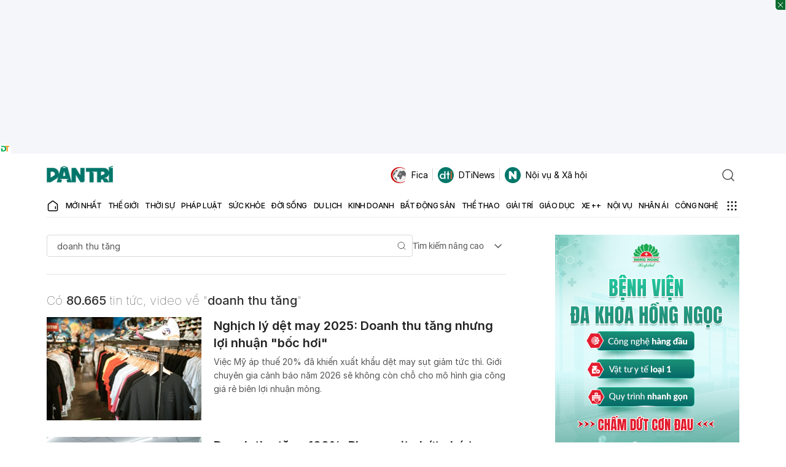

--- FILE ---
content_type: text/html; charset=utf-8
request_url: https://www.google.com/recaptcha/api2/aframe
body_size: 266
content:
<!DOCTYPE HTML><html><head><meta http-equiv="content-type" content="text/html; charset=UTF-8"></head><body><script nonce="CCe0rrZsMC9wzhkRwaeaUA">/** Anti-fraud and anti-abuse applications only. See google.com/recaptcha */ try{var clients={'sodar':'https://pagead2.googlesyndication.com/pagead/sodar?'};window.addEventListener("message",function(a){try{if(a.source===window.parent){var b=JSON.parse(a.data);var c=clients[b['id']];if(c){var d=document.createElement('img');d.src=c+b['params']+'&rc='+(localStorage.getItem("rc::a")?sessionStorage.getItem("rc::b"):"");window.document.body.appendChild(d);sessionStorage.setItem("rc::e",parseInt(sessionStorage.getItem("rc::e")||0)+1);localStorage.setItem("rc::h",'1769017062180');}}}catch(b){}});window.parent.postMessage("_grecaptcha_ready", "*");}catch(b){}</script></body></html>

--- FILE ---
content_type: application/javascript; charset=utf-8
request_url: https://fundingchoicesmessages.google.com/f/AGSKWxXRt-Bj4-AtPUML5Z2spAEDjaqvK6JVX9C_ai5-Fobi7CFNyEZWVA9xu79XEu5hXz9rejvWLVhOWHJw7BRJuURM2eP_DjhoDN4E_EoxaQvECXCG87hLHHVVFI64DV06Sca7461gGcnRCBBckKD2KCohcBne4BVFIWOcpE9Z9-XjYqIW9XRdAZhYoZAl/__200x600_.iads.js_728-90_=showsearchgoogleads&/newads.
body_size: -1290
content:
window['6d8893b7-258d-4e04-bb2e-707630a57596'] = true;

--- FILE ---
content_type: application/javascript
request_url: https://cdn.dtadnetwork.com/tag/weather_data.js
body_size: 6165
content:
var tpm_weather_info={"angiang":{"2026-01-22 00":21.7,"2026-01-22 01":21.6,"2026-01-22 02":21.7,"2026-01-22 03":21.4,"2026-01-22 04":21.2,"2026-01-22 05":20.9,"2026-01-22 06":20.5,"2026-01-22 07":20.1,"2026-01-22 08":22.6,"2026-01-22 09":24.8,"2026-01-22 10":26.6,"2026-01-22 11":28,"2026-01-22 12":29.1,"2026-01-22 13":29.9,"2026-01-22 14":30,"2026-01-22 15":30.2,"2026-01-22 16":29.7,"2026-01-22 17":29,"2026-01-22 18":27.2,"2026-01-22 19":26,"2026-01-22 20":25.3,"2026-01-22 21":24.7,"2026-01-22 22":24.5,"2026-01-22 23":23.9},"bariavungtau":{"2026-01-22 00":24.1,"2026-01-22 01":23.8,"2026-01-22 02":23.2,"2026-01-22 03":22.9,"2026-01-22 04":22.8,"2026-01-22 05":22.9,"2026-01-22 06":22.9,"2026-01-22 07":23,"2026-01-22 08":23.9,"2026-01-22 09":25.3,"2026-01-22 10":26.5,"2026-01-22 11":27.8,"2026-01-22 12":28.8,"2026-01-22 13":29.5,"2026-01-22 14":29.2,"2026-01-22 15":28.2,"2026-01-22 16":27,"2026-01-22 17":26.7,"2026-01-22 18":26,"2026-01-22 19":25.4,"2026-01-22 20":25.1,"2026-01-22 21":24.9,"2026-01-22 22":24.8,"2026-01-22 23":24.6},"bacgiang":[],"backan":{"2026-01-22 00":11,"2026-01-22 01":10.8,"2026-01-22 02":10.6,"2026-01-22 03":10.4,"2026-01-22 04":10.2,"2026-01-22 05":10.1,"2026-01-22 06":10,"2026-01-22 07":9.9,"2026-01-22 08":9.8,"2026-01-22 09":9.8,"2026-01-22 10":9.8,"2026-01-22 11":9.8,"2026-01-22 12":9.8,"2026-01-22 13":9.9,"2026-01-22 14":10,"2026-01-22 15":10.1,"2026-01-22 16":10.1,"2026-01-22 17":10,"2026-01-22 18":9.9,"2026-01-22 19":9.7,"2026-01-22 20":9.7,"2026-01-22 21":9.6,"2026-01-22 22":9.6,"2026-01-22 23":9.6},"baclieu":{"2026-01-22 00":23.4,"2026-01-22 01":23.2,"2026-01-22 02":23,"2026-01-22 03":22.8,"2026-01-22 04":22.7,"2026-01-22 05":22.6,"2026-01-22 06":22.4,"2026-01-22 07":22.6,"2026-01-22 08":23.7,"2026-01-22 09":25.3,"2026-01-22 10":26.5,"2026-01-22 11":27.9,"2026-01-22 12":29.4,"2026-01-22 13":30,"2026-01-22 14":29.8,"2026-01-22 15":29.5,"2026-01-22 16":28.5,"2026-01-22 17":27.3,"2026-01-22 18":26,"2026-01-22 19":24.9,"2026-01-22 20":24.3,"2026-01-22 21":24,"2026-01-22 22":23.9,"2026-01-22 23":23.8},"bacninh":{"2026-01-22 00":11.7,"2026-01-22 01":11.5,"2026-01-22 02":11.4,"2026-01-22 03":11.2,"2026-01-22 04":10.9,"2026-01-22 05":10.7,"2026-01-22 06":10.6,"2026-01-22 07":10.6,"2026-01-22 08":10.5,"2026-01-22 09":10.5,"2026-01-22 10":10.6,"2026-01-22 11":10.6,"2026-01-22 12":10.6,"2026-01-22 13":10.7,"2026-01-22 14":10.7,"2026-01-22 15":10.9,"2026-01-22 16":10.9,"2026-01-22 17":10.8,"2026-01-22 18":10.7,"2026-01-22 19":10.6,"2026-01-22 20":10.6,"2026-01-22 21":10.6,"2026-01-22 22":10.6,"2026-01-22 23":10.6},"bentre":{"2026-01-22 00":23.5,"2026-01-22 01":23.3,"2026-01-22 02":23.1,"2026-01-22 03":22.9,"2026-01-22 04":22.9,"2026-01-22 05":22.8,"2026-01-22 06":22.5,"2026-01-22 07":22.4,"2026-01-22 08":23.4,"2026-01-22 09":25,"2026-01-22 10":26.7,"2026-01-22 11":28.1,"2026-01-22 12":29.2,"2026-01-22 13":29.9,"2026-01-22 14":30.1,"2026-01-22 15":30.3,"2026-01-22 16":30,"2026-01-22 17":29.5,"2026-01-22 18":28.2,"2026-01-22 19":26.4,"2026-01-22 20":25,"2026-01-22 21":24.3,"2026-01-22 22":24.1,"2026-01-22 23":23.9},"binhdinh":{"2026-01-22 00":21.5,"2026-01-22 01":21.2,"2026-01-22 02":21.1,"2026-01-22 03":21.1,"2026-01-22 04":21.2,"2026-01-22 05":21.2,"2026-01-22 06":21.2,"2026-01-22 07":21.2,"2026-01-22 08":22.4,"2026-01-22 09":23.5,"2026-01-22 10":24.6,"2026-01-22 11":24.6,"2026-01-22 12":25.4,"2026-01-22 13":25.6,"2026-01-22 14":25.5,"2026-01-22 15":25,"2026-01-22 16":24,"2026-01-22 17":23.1,"2026-01-22 18":22.4,"2026-01-22 19":21.9,"2026-01-22 20":21.7,"2026-01-22 21":21.5,"2026-01-22 22":21.4,"2026-01-22 23":21.3},"binhduong":{"2026-01-22 00":22,"2026-01-22 01":22,"2026-01-22 02":21.3,"2026-01-22 03":21.3,"2026-01-22 04":21.1,"2026-01-22 05":20.8,"2026-01-22 06":20.7,"2026-01-22 07":21.2,"2026-01-22 08":23.1,"2026-01-22 09":25,"2026-01-22 10":27,"2026-01-22 11":28.6,"2026-01-22 12":29.9,"2026-01-22 13":30.8,"2026-01-22 14":31.2,"2026-01-22 15":31.4,"2026-01-22 16":31.3,"2026-01-22 17":30.4,"2026-01-22 18":29.1,"2026-01-22 19":28.1,"2026-01-22 20":25.8,"2026-01-22 21":24.5,"2026-01-22 22":23.9,"2026-01-22 23":23.3},"binhphuoc":{"2026-01-22 00":22.7,"2026-01-22 01":22.1,"2026-01-22 02":21.7,"2026-01-22 03":21.6,"2026-01-22 04":21.3,"2026-01-22 05":21,"2026-01-22 06":20.6,"2026-01-22 07":20.8,"2026-01-22 08":22.5,"2026-01-22 09":24.7,"2026-01-22 10":26.6,"2026-01-22 11":28.6,"2026-01-22 12":30.4,"2026-01-22 13":31.1,"2026-01-22 14":31.6,"2026-01-22 15":31.6,"2026-01-22 16":31.1,"2026-01-22 17":30.3,"2026-01-22 18":29.2,"2026-01-22 19":27,"2026-01-22 20":25.8,"2026-01-22 21":24.4,"2026-01-22 22":23.2,"2026-01-22 23":22.4},"binhthuan":{"2026-01-22 00":22.6,"2026-01-22 01":22.1,"2026-01-22 02":21.3,"2026-01-22 03":20.6,"2026-01-22 04":20,"2026-01-22 05":19.6,"2026-01-22 06":19.4,"2026-01-22 07":19.3,"2026-01-22 08":22.5,"2026-01-22 09":25.5,"2026-01-22 10":26.9,"2026-01-22 11":28.2,"2026-01-22 12":29,"2026-01-22 13":29.5,"2026-01-22 14":30.4,"2026-01-22 15":30.5,"2026-01-22 16":29.7,"2026-01-22 17":28.3,"2026-01-22 18":26.7,"2026-01-22 19":25.5,"2026-01-22 20":24.5,"2026-01-22 21":23.9,"2026-01-22 22":23.4,"2026-01-22 23":22.6},"camau":{"2026-01-22 00":22.8,"2026-01-22 01":22.6,"2026-01-22 02":22.4,"2026-01-22 03":22.2,"2026-01-22 04":21.9,"2026-01-22 05":21.7,"2026-01-22 06":21.6,"2026-01-22 07":21.7,"2026-01-22 08":23.5,"2026-01-22 09":25.5,"2026-01-22 10":27,"2026-01-22 11":28.4,"2026-01-22 12":29.8,"2026-01-22 13":30.4,"2026-01-22 14":30.8,"2026-01-22 15":30.8,"2026-01-22 16":30,"2026-01-22 17":29.2,"2026-01-22 18":26.9,"2026-01-22 19":25.3,"2026-01-22 20":24.2,"2026-01-22 21":23.5,"2026-01-22 22":23.3,"2026-01-22 23":23},"cantho":{"2026-01-22 00":22.3,"2026-01-22 01":22.1,"2026-01-22 02":21.9,"2026-01-22 03":21.6,"2026-01-22 04":21.2,"2026-01-22 05":21.1,"2026-01-22 06":21,"2026-01-22 07":21.1,"2026-01-22 08":23,"2026-01-22 09":25.2,"2026-01-22 10":26.9,"2026-01-22 11":28.4,"2026-01-22 12":29.6,"2026-01-22 13":30,"2026-01-22 14":30,"2026-01-22 15":29.9,"2026-01-22 16":29.5,"2026-01-22 17":28.6,"2026-01-22 18":27.1,"2026-01-22 19":25.9,"2026-01-22 20":25.1,"2026-01-22 21":23.8,"2026-01-22 22":23.4,"2026-01-22 23":22.8},"caobang":{"2026-01-22 00":8.9,"2026-01-22 01":8.8,"2026-01-22 02":8.6,"2026-01-22 03":8.4,"2026-01-22 04":8.3,"2026-01-22 05":8.3,"2026-01-22 06":8.1,"2026-01-22 07":8.1,"2026-01-22 08":8.1,"2026-01-22 09":8.3,"2026-01-22 10":8.4,"2026-01-22 11":8.6,"2026-01-22 12":8.6,"2026-01-22 13":8.7,"2026-01-22 14":8.8,"2026-01-22 15":8.9,"2026-01-22 16":9,"2026-01-22 17":8.9,"2026-01-22 18":8.8,"2026-01-22 19":8.8,"2026-01-22 20":8.7,"2026-01-22 21":8.6,"2026-01-22 22":8.5,"2026-01-22 23":8.4},"danang":{"2026-01-22 00":18.1,"2026-01-22 01":18.2,"2026-01-22 02":18,"2026-01-22 03":17.8,"2026-01-22 04":17.6,"2026-01-22 05":17.3,"2026-01-22 06":17,"2026-01-22 07":17.4,"2026-01-22 08":19.3,"2026-01-22 09":20.9,"2026-01-22 10":21.7,"2026-01-22 11":22.2,"2026-01-22 12":22.7,"2026-01-22 13":22.7,"2026-01-22 14":22.4,"2026-01-22 15":22.1,"2026-01-22 16":21.5,"2026-01-22 17":20.8,"2026-01-22 18":19.9,"2026-01-22 19":19.3,"2026-01-22 20":19.1,"2026-01-22 21":18.9,"2026-01-22 22":18.8,"2026-01-22 23":18.7},"daklak":{"2026-01-22 00":18,"2026-01-22 01":17.7,"2026-01-22 02":17.5,"2026-01-22 03":17.1,"2026-01-22 04":16.9,"2026-01-22 05":16.7,"2026-01-22 06":16.6,"2026-01-22 07":17.1,"2026-01-22 08":19.6,"2026-01-22 09":21.4,"2026-01-22 10":23,"2026-01-22 11":24.7,"2026-01-22 12":25.2,"2026-01-22 13":25.7,"2026-01-22 14":25.9,"2026-01-22 15":25.7,"2026-01-22 16":25.1,"2026-01-22 17":23.8,"2026-01-22 18":21.9,"2026-01-22 19":20.7,"2026-01-22 20":19.9,"2026-01-22 21":19.3,"2026-01-22 22":19,"2026-01-22 23":18.7},"daknong":{"2026-01-22 00":19.2,"2026-01-22 01":18.8,"2026-01-22 02":18.3,"2026-01-22 03":17.7,"2026-01-22 04":17.4,"2026-01-22 05":17.3,"2026-01-22 06":17.2,"2026-01-22 07":17.8,"2026-01-22 08":19.8,"2026-01-22 09":22,"2026-01-22 10":23.7,"2026-01-22 11":24.9,"2026-01-22 12":26.1,"2026-01-22 13":27,"2026-01-22 14":26.8,"2026-01-22 15":26.4,"2026-01-22 16":25,"2026-01-22 17":23.3,"2026-01-22 18":21.5,"2026-01-22 19":20.4,"2026-01-22 20":19.8,"2026-01-22 21":19.4,"2026-01-22 22":18.9,"2026-01-22 23":18.5},"dienbien":{"2026-01-22 00":16.8,"2026-01-22 01":16,"2026-01-22 02":15.4,"2026-01-22 03":15.1,"2026-01-22 04":14.4,"2026-01-22 05":13.6,"2026-01-22 06":13,"2026-01-22 07":12.7,"2026-01-22 08":14.3,"2026-01-22 09":18.4,"2026-01-22 10":20.2,"2026-01-22 11":21.5,"2026-01-22 12":22.4,"2026-01-22 13":23.2,"2026-01-22 14":23.8,"2026-01-22 15":24.1,"2026-01-22 16":24,"2026-01-22 17":23.1,"2026-01-22 18":21.2,"2026-01-22 19":19.9,"2026-01-22 20":18.4,"2026-01-22 21":16.5,"2026-01-22 22":16.3,"2026-01-22 23":15.7},"dongnai":{"2026-01-22 00":22,"2026-01-22 01":21.9,"2026-01-22 02":21.6,"2026-01-22 03":21.3,"2026-01-22 04":21.2,"2026-01-22 05":21.1,"2026-01-22 06":20.9,"2026-01-22 07":21.2,"2026-01-22 08":23.1,"2026-01-22 09":24.8,"2026-01-22 10":26.6,"2026-01-22 11":28.4,"2026-01-22 12":29.6,"2026-01-22 13":30.3,"2026-01-22 14":30.5,"2026-01-22 15":30.6,"2026-01-22 16":30.5,"2026-01-22 17":30,"2026-01-22 18":28,"2026-01-22 19":25.7,"2026-01-22 20":24.7,"2026-01-22 21":24.2,"2026-01-22 22":23.9,"2026-01-22 23":23},"dongthap":{"2026-01-22 00":23,"2026-01-22 01":22.8,"2026-01-22 02":22.7,"2026-01-22 03":22.4,"2026-01-22 04":22.2,"2026-01-22 05":21.9,"2026-01-22 06":21.7,"2026-01-22 07":21.8,"2026-01-22 08":22.9,"2026-01-22 09":24.9,"2026-01-22 10":26.6,"2026-01-22 11":28.2,"2026-01-22 12":29.1,"2026-01-22 13":29.8,"2026-01-22 14":29.8,"2026-01-22 15":29.9,"2026-01-22 16":29.7,"2026-01-22 17":29.1,"2026-01-22 18":28,"2026-01-22 19":26.9,"2026-01-22 20":26.1,"2026-01-22 21":25.5,"2026-01-22 22":25.7,"2026-01-22 23":24.2},"gialai":{"2026-01-22 00":16.4,"2026-01-22 01":16.4,"2026-01-22 02":16.3,"2026-01-22 03":16.2,"2026-01-22 04":16.1,"2026-01-22 05":16,"2026-01-22 06":15.8,"2026-01-22 07":16.1,"2026-01-22 08":18.2,"2026-01-22 09":20.6,"2026-01-22 10":22.2,"2026-01-22 11":24,"2026-01-22 12":25.2,"2026-01-22 13":25.9,"2026-01-22 14":25.9,"2026-01-22 15":25.6,"2026-01-22 16":24.8,"2026-01-22 17":23.2,"2026-01-22 18":20.9,"2026-01-22 19":19.3,"2026-01-22 20":18.5,"2026-01-22 21":17.8,"2026-01-22 22":17.4,"2026-01-22 23":17.2},"hagiang":{"2026-01-22 00":12.4,"2026-01-22 01":12.2,"2026-01-22 02":12,"2026-01-22 03":11.7,"2026-01-22 04":11.5,"2026-01-22 05":11.4,"2026-01-22 06":11.2,"2026-01-22 07":11.1,"2026-01-22 08":10.9,"2026-01-22 09":10.9,"2026-01-22 10":10.9,"2026-01-22 11":11,"2026-01-22 12":10.9,"2026-01-22 13":10.8,"2026-01-22 14":10.6,"2026-01-22 15":10.6,"2026-01-22 16":10.4,"2026-01-22 17":10.2,"2026-01-22 18":10,"2026-01-22 19":9.8,"2026-01-22 20":9.7,"2026-01-22 21":9.5,"2026-01-22 22":9.4,"2026-01-22 23":9.3},"hanam":{"2026-01-22 00":13.4,"2026-01-22 01":13,"2026-01-22 02":12.7,"2026-01-22 03":12.5,"2026-01-22 04":12.4,"2026-01-22 05":12.2,"2026-01-22 06":12,"2026-01-22 07":11.9,"2026-01-22 08":11.7,"2026-01-22 09":11.6,"2026-01-22 10":11.5,"2026-01-22 11":11.6,"2026-01-22 12":11.7,"2026-01-22 13":11.8,"2026-01-22 14":11.7,"2026-01-22 15":11.5,"2026-01-22 16":11.4,"2026-01-22 17":11.3,"2026-01-22 18":11.1,"2026-01-22 19":11.1,"2026-01-22 20":11,"2026-01-22 21":11,"2026-01-22 22":11,"2026-01-22 23":11},"hanoi":{"2026-01-22 00":12.1,"2026-01-22 01":12,"2026-01-22 02":11.8,"2026-01-22 03":11.6,"2026-01-22 04":11.2,"2026-01-22 05":10.9,"2026-01-22 06":10.7,"2026-01-22 07":10.6,"2026-01-22 08":10.4,"2026-01-22 09":10.5,"2026-01-22 10":10.7,"2026-01-22 11":10.8,"2026-01-22 12":10.8,"2026-01-22 13":10.9,"2026-01-22 14":11.2,"2026-01-22 15":11.2,"2026-01-22 16":11.2,"2026-01-22 17":11,"2026-01-22 18":10.9,"2026-01-22 19":10.8,"2026-01-22 20":10.8,"2026-01-22 21":10.8,"2026-01-22 22":10.8,"2026-01-22 23":10.8},"hatinh":{"2026-01-22 00":20.7,"2026-01-22 01":20.3,"2026-01-22 02":20,"2026-01-22 03":19.7,"2026-01-22 04":19.5,"2026-01-22 05":19.4,"2026-01-22 06":19.3,"2026-01-22 07":19.4,"2026-01-22 08":19.5,"2026-01-22 09":19.7,"2026-01-22 10":19.7,"2026-01-22 11":19.1,"2026-01-22 12":17.9,"2026-01-22 13":16.9,"2026-01-22 14":16.8,"2026-01-22 15":16.9,"2026-01-22 16":17.1,"2026-01-22 17":17.1,"2026-01-22 18":17.1,"2026-01-22 19":17,"2026-01-22 20":16.9,"2026-01-22 21":16.7,"2026-01-22 22":16.5,"2026-01-22 23":16.1},"haiduong":{"2026-01-22 00":12.2,"2026-01-22 01":11.9,"2026-01-22 02":11.7,"2026-01-22 03":11.5,"2026-01-22 04":11.4,"2026-01-22 05":11.2,"2026-01-22 06":11.1,"2026-01-22 07":11.1,"2026-01-22 08":11,"2026-01-22 09":11.1,"2026-01-22 10":11.1,"2026-01-22 11":11.1,"2026-01-22 12":11.2,"2026-01-22 13":11.1,"2026-01-22 14":11.1,"2026-01-22 15":11.1,"2026-01-22 16":11.2,"2026-01-22 17":11.1,"2026-01-22 18":11,"2026-01-22 19":11,"2026-01-22 20":11,"2026-01-22 21":11,"2026-01-22 22":10.9,"2026-01-22 23":10.8},"haiphong":{"2026-01-22 00":15,"2026-01-22 01":14.7,"2026-01-22 02":14.4,"2026-01-22 03":13.9,"2026-01-22 04":13.3,"2026-01-22 05":12.7,"2026-01-22 06":12.5,"2026-01-22 07":12.5,"2026-01-22 08":12.6,"2026-01-22 09":12.6,"2026-01-22 10":12.6,"2026-01-22 11":12.6,"2026-01-22 12":12.5,"2026-01-22 13":12.5,"2026-01-22 14":12.4,"2026-01-22 15":12.4,"2026-01-22 16":12.5,"2026-01-22 17":12.4,"2026-01-22 18":12.2,"2026-01-22 19":12,"2026-01-22 20":11.8,"2026-01-22 21":11.8,"2026-01-22 22":11.8,"2026-01-22 23":11.7},"haugiang":{"2026-01-22 00":22.3,"2026-01-22 01":22,"2026-01-22 02":21.6,"2026-01-22 03":21.3,"2026-01-22 04":21.1,"2026-01-22 05":21,"2026-01-22 06":20.8,"2026-01-22 07":21,"2026-01-22 08":22.8,"2026-01-22 09":24.9,"2026-01-22 10":26.7,"2026-01-22 11":28.3,"2026-01-22 12":29.7,"2026-01-22 13":29.9,"2026-01-22 14":30.2,"2026-01-22 15":30.1,"2026-01-22 16":29.8,"2026-01-22 17":28.8,"2026-01-22 18":27.4,"2026-01-22 19":26.1,"2026-01-22 20":25.1,"2026-01-22 21":24.6,"2026-01-22 22":23.9,"2026-01-22 23":23.3},"hochiminh":{"2026-01-22 00":22,"2026-01-22 01":21.9,"2026-01-22 02":21.5,"2026-01-22 03":21.3,"2026-01-22 04":21.1,"2026-01-22 05":20.9,"2026-01-22 06":20.8,"2026-01-22 07":21.2,"2026-01-22 08":22.9,"2026-01-22 09":24.8,"2026-01-22 10":26.8,"2026-01-22 11":28.5,"2026-01-22 12":29.7,"2026-01-22 13":30.5,"2026-01-22 14":30.9,"2026-01-22 15":30.9,"2026-01-22 16":30.7,"2026-01-22 17":30.1,"2026-01-22 18":28.2,"2026-01-22 19":26.3,"2026-01-22 20":25,"2026-01-22 21":24.1,"2026-01-22 22":23.7,"2026-01-22 23":23},"hoabinh":{"2026-01-22 00":11.9,"2026-01-22 01":11.7,"2026-01-22 02":11.5,"2026-01-22 03":11.3,"2026-01-22 04":11,"2026-01-22 05":10.9,"2026-01-22 06":10.7,"2026-01-22 07":10.6,"2026-01-22 08":10.5,"2026-01-22 09":10.5,"2026-01-22 10":10.6,"2026-01-22 11":10.6,"2026-01-22 12":10.8,"2026-01-22 13":10.9,"2026-01-22 14":10.7,"2026-01-22 15":10.6,"2026-01-22 16":10.4,"2026-01-22 17":10.2,"2026-01-22 18":10,"2026-01-22 19":10,"2026-01-22 20":9.9,"2026-01-22 21":9.9,"2026-01-22 22":9.8,"2026-01-22 23":9.7},"hungyen":[],"khanhhoa":{"2026-01-22 00":19.3,"2026-01-22 01":19.4,"2026-01-22 02":19.5,"2026-01-22 03":19.7,"2026-01-22 04":19.8,"2026-01-22 05":19.7,"2026-01-22 06":19.7,"2026-01-22 07":20.1,"2026-01-22 08":22.4,"2026-01-22 09":24.2,"2026-01-22 10":25.2,"2026-01-22 11":26,"2026-01-22 12":26.3,"2026-01-22 13":26.3,"2026-01-22 14":26.3,"2026-01-22 15":26.1,"2026-01-22 16":25.7,"2026-01-22 17":24.9,"2026-01-22 18":23.6,"2026-01-22 19":22.7,"2026-01-22 20":22.2,"2026-01-22 21":21.9,"2026-01-22 22":21.5,"2026-01-22 23":20.9},"kiengiang":{"2026-01-22 00":24.2,"2026-01-22 01":23.9,"2026-01-22 02":23.8,"2026-01-22 03":23.5,"2026-01-22 04":23.4,"2026-01-22 05":23.1,"2026-01-22 06":22.8,"2026-01-22 07":22.8,"2026-01-22 08":23.3,"2026-01-22 09":24.2,"2026-01-22 10":25.4,"2026-01-22 11":26.8,"2026-01-22 12":28,"2026-01-22 13":28.8,"2026-01-22 14":29.5,"2026-01-22 15":29.9,"2026-01-22 16":30,"2026-01-22 17":29.6,"2026-01-22 18":28.6,"2026-01-22 19":27.7,"2026-01-22 20":27.2,"2026-01-22 21":26.8,"2026-01-22 22":26.4,"2026-01-22 23":25.3},"kontum":{"2026-01-22 00":16.9,"2026-01-22 01":16.3,"2026-01-22 02":15.6,"2026-01-22 03":14.7,"2026-01-22 04":13.5,"2026-01-22 05":12.7,"2026-01-22 06":12.3,"2026-01-22 07":12.5,"2026-01-22 08":15.9,"2026-01-22 09":19.9,"2026-01-22 10":23.3,"2026-01-22 11":25.6,"2026-01-22 12":26.6,"2026-01-22 13":27.3,"2026-01-22 14":27.7,"2026-01-22 15":27.4,"2026-01-22 16":26.1,"2026-01-22 17":24.1,"2026-01-22 18":21.9,"2026-01-22 19":20.6,"2026-01-22 20":19.6,"2026-01-22 21":18.8,"2026-01-22 22":18.4,"2026-01-22 23":18},"laichau":{"2026-01-22 00":16.7,"2026-01-22 01":16.4,"2026-01-22 02":16.7,"2026-01-22 03":16.5,"2026-01-22 04":16.3,"2026-01-22 05":16.1,"2026-01-22 06":15.9,"2026-01-22 07":15.6,"2026-01-22 08":16.7,"2026-01-22 09":18.4,"2026-01-22 10":19.6,"2026-01-22 11":20.2,"2026-01-22 12":20.9,"2026-01-22 13":21.4,"2026-01-22 14":21.5,"2026-01-22 15":21.6,"2026-01-22 16":21.2,"2026-01-22 17":20.2,"2026-01-22 18":18.6,"2026-01-22 19":17.5,"2026-01-22 20":16.8,"2026-01-22 21":16.5,"2026-01-22 22":16,"2026-01-22 23":15.8},"lamdong":{"2026-01-22 00":11.2,"2026-01-22 01":10.8,"2026-01-22 02":10.8,"2026-01-22 03":11,"2026-01-22 04":11.1,"2026-01-22 05":11.2,"2026-01-22 06":11.2,"2026-01-22 07":12.4,"2026-01-22 08":15.6,"2026-01-22 09":18,"2026-01-22 10":19.7,"2026-01-22 11":20.9,"2026-01-22 12":21.6,"2026-01-22 13":21.5,"2026-01-22 14":21.3,"2026-01-22 15":20.7,"2026-01-22 16":19.6,"2026-01-22 17":17.8,"2026-01-22 18":15.8,"2026-01-22 19":14.9,"2026-01-22 20":14.3,"2026-01-22 21":13.9,"2026-01-22 22":13.6,"2026-01-22 23":13.5},"langson":{"2026-01-22 00":6.2,"2026-01-22 01":6.1,"2026-01-22 02":6.1,"2026-01-22 03":6,"2026-01-22 04":5.9,"2026-01-22 05":5.9,"2026-01-22 06":5.8,"2026-01-22 07":5.7,"2026-01-22 08":5.5,"2026-01-22 09":5.5,"2026-01-22 10":5.6,"2026-01-22 11":5.8,"2026-01-22 12":6.1,"2026-01-22 13":6.3,"2026-01-22 14":6.5,"2026-01-22 15":6.6,"2026-01-22 16":6.7,"2026-01-22 17":6.7,"2026-01-22 18":6.6,"2026-01-22 19":6.6,"2026-01-22 20":6.6,"2026-01-22 21":6.6,"2026-01-22 22":6.6,"2026-01-22 23":6.6},"laocai":{"2026-01-22 00":14.8,"2026-01-22 01":14.6,"2026-01-22 02":14.3,"2026-01-22 03":14.1,"2026-01-22 04":13.9,"2026-01-22 05":13.8,"2026-01-22 06":13.6,"2026-01-22 07":13.5,"2026-01-22 08":13.4,"2026-01-22 09":13.5,"2026-01-22 10":13.5,"2026-01-22 11":13.6,"2026-01-22 12":13.7,"2026-01-22 13":13.5,"2026-01-22 14":13.2,"2026-01-22 15":13.1,"2026-01-22 16":12.9,"2026-01-22 17":12.6,"2026-01-22 18":12.3,"2026-01-22 19":12.1,"2026-01-22 20":11.9,"2026-01-22 21":11.7,"2026-01-22 22":11.6,"2026-01-22 23":11.5},"longan":{"2026-01-22 00":22.8,"2026-01-22 01":22.5,"2026-01-22 02":22,"2026-01-22 03":21.5,"2026-01-22 04":21,"2026-01-22 05":20.7,"2026-01-22 06":20.7,"2026-01-22 07":20.9,"2026-01-22 08":22.6,"2026-01-22 09":24.8,"2026-01-22 10":26.3,"2026-01-22 11":27.8,"2026-01-22 12":28.9,"2026-01-22 13":29.7,"2026-01-22 14":30,"2026-01-22 15":29.8,"2026-01-22 16":29.6,"2026-01-22 17":28.9,"2026-01-22 18":27.8,"2026-01-22 19":25.4,"2026-01-22 20":24.1,"2026-01-22 21":23.4,"2026-01-22 22":23.3,"2026-01-22 23":23.2},"namdinh":{"2026-01-22 00":13.9,"2026-01-22 01":13.6,"2026-01-22 02":13.2,"2026-01-22 03":12.9,"2026-01-22 04":12.6,"2026-01-22 05":12.3,"2026-01-22 06":12.1,"2026-01-22 07":12,"2026-01-22 08":11.9,"2026-01-22 09":12,"2026-01-22 10":11.9,"2026-01-22 11":12,"2026-01-22 12":11.9,"2026-01-22 13":11.8,"2026-01-22 14":11.7,"2026-01-22 15":11.6,"2026-01-22 16":11.6,"2026-01-22 17":11.5,"2026-01-22 18":11.3,"2026-01-22 19":11.1,"2026-01-22 20":11,"2026-01-22 21":11,"2026-01-22 22":10.9,"2026-01-22 23":10.9},"nghean":{"2026-01-22 00":20,"2026-01-22 01":19.8,"2026-01-22 02":19.6,"2026-01-22 03":19.2,"2026-01-22 04":19.1,"2026-01-22 05":19.1,"2026-01-22 06":19.1,"2026-01-22 07":19.1,"2026-01-22 08":19.1,"2026-01-22 09":18.8,"2026-01-22 10":18.2,"2026-01-22 11":17,"2026-01-22 12":16.4,"2026-01-22 13":16.5,"2026-01-22 14":16.4,"2026-01-22 15":16.3,"2026-01-22 16":16.3,"2026-01-22 17":16.2,"2026-01-22 18":16.1,"2026-01-22 19":15.8,"2026-01-22 20":15.6,"2026-01-22 21":15.4,"2026-01-22 22":15.1,"2026-01-22 23":14.7},"ninhbinh":{"2026-01-22 00":14.8,"2026-01-22 01":14.5,"2026-01-22 02":14.1,"2026-01-22 03":13.7,"2026-01-22 04":13.3,"2026-01-22 05":13.1,"2026-01-22 06":12.8,"2026-01-22 07":12.6,"2026-01-22 08":12.5,"2026-01-22 09":12.6,"2026-01-22 10":12.6,"2026-01-22 11":12.4,"2026-01-22 12":12,"2026-01-22 13":11.9,"2026-01-22 14":12,"2026-01-22 15":11.9,"2026-01-22 16":11.7,"2026-01-22 17":11.4,"2026-01-22 18":11.3,"2026-01-22 19":11.2,"2026-01-22 20":11.2,"2026-01-22 21":11.1,"2026-01-22 22":11.1,"2026-01-22 23":11.1},"ninhthuan":{"2026-01-22 00":18.8,"2026-01-22 01":18.2,"2026-01-22 02":18,"2026-01-22 03":17.9,"2026-01-22 04":17.7,"2026-01-22 05":17.5,"2026-01-22 06":17.4,"2026-01-22 07":18.1,"2026-01-22 08":22,"2026-01-22 09":25.4,"2026-01-22 10":27.9,"2026-01-22 11":28.6,"2026-01-22 12":29.1,"2026-01-22 13":29.4,"2026-01-22 14":29.4,"2026-01-22 15":29,"2026-01-22 16":28,"2026-01-22 17":26.8,"2026-01-22 18":25,"2026-01-22 19":23.9,"2026-01-22 20":23.3,"2026-01-22 21":23,"2026-01-22 22":22.6,"2026-01-22 23":22.4},"phutho":{"2026-01-22 00":13,"2026-01-22 01":12.9,"2026-01-22 02":12.8,"2026-01-22 03":12.8,"2026-01-22 04":12.6,"2026-01-22 05":12.4,"2026-01-22 06":12.2,"2026-01-22 07":12,"2026-01-22 08":11.8,"2026-01-22 09":11.8,"2026-01-22 10":11.8,"2026-01-22 11":11.9,"2026-01-22 12":12.1,"2026-01-22 13":12.1,"2026-01-22 14":12.3,"2026-01-22 15":12.2,"2026-01-22 16":12.2,"2026-01-22 17":12.1,"2026-01-22 18":11.9,"2026-01-22 19":11.9,"2026-01-22 20":11.8,"2026-01-22 21":11.7,"2026-01-22 22":11.7,"2026-01-22 23":11.7},"phuyen":{"2026-01-22 00":20.8,"2026-01-22 01":20.5,"2026-01-22 02":20.3,"2026-01-22 03":20.1,"2026-01-22 04":20,"2026-01-22 05":19.9,"2026-01-22 06":19.9,"2026-01-22 07":20.5,"2026-01-22 08":21.9,"2026-01-22 09":23.1,"2026-01-22 10":23.7,"2026-01-22 11":24.3,"2026-01-22 12":24.6,"2026-01-22 13":24.7,"2026-01-22 14":24.6,"2026-01-22 15":24.5,"2026-01-22 16":24.1,"2026-01-22 17":22.9,"2026-01-22 18":21.7,"2026-01-22 19":21.3,"2026-01-22 20":21.2,"2026-01-22 21":21.1,"2026-01-22 22":20.8,"2026-01-22 23":20.8},"quangbinh":{"2026-01-22 00":18.4,"2026-01-22 01":18.2,"2026-01-22 02":17.9,"2026-01-22 03":17.6,"2026-01-22 04":17.4,"2026-01-22 05":17.1,"2026-01-22 06":16.9,"2026-01-22 07":17,"2026-01-22 08":18.3,"2026-01-22 09":18.9,"2026-01-22 10":19,"2026-01-22 11":19.1,"2026-01-22 12":19.1,"2026-01-22 13":18.5,"2026-01-22 14":18,"2026-01-22 15":17.9,"2026-01-22 16":17.8,"2026-01-22 17":17.6,"2026-01-22 18":17.3,"2026-01-22 19":16.9,"2026-01-22 20":16.8,"2026-01-22 21":16.7,"2026-01-22 22":16.4,"2026-01-22 23":16.3},"quangnam":{"2026-01-22 00":18.9,"2026-01-22 01":18.7,"2026-01-22 02":18.3,"2026-01-22 03":18.2,"2026-01-22 04":17.9,"2026-01-22 05":17.6,"2026-01-22 06":17.7,"2026-01-22 07":18.1,"2026-01-22 08":20.3,"2026-01-22 09":22,"2026-01-22 10":23.5,"2026-01-22 11":24.8,"2026-01-22 12":25.7,"2026-01-22 13":26,"2026-01-22 14":25.1,"2026-01-22 15":24.3,"2026-01-22 16":23.6,"2026-01-22 17":22.5,"2026-01-22 18":21.2,"2026-01-22 19":20.6,"2026-01-22 20":20.3,"2026-01-22 21":20,"2026-01-22 22":19.7,"2026-01-22 23":19.7},"quangngai":{"2026-01-22 00":19.6,"2026-01-22 01":19.3,"2026-01-22 02":19.1,"2026-01-22 03":18.9,"2026-01-22 04":18.6,"2026-01-22 05":18.2,"2026-01-22 06":18,"2026-01-22 07":18.4,"2026-01-22 08":21,"2026-01-22 09":22.7,"2026-01-22 10":23.6,"2026-01-22 11":24.4,"2026-01-22 12":25.5,"2026-01-22 13":26.5,"2026-01-22 14":25.9,"2026-01-22 15":24.6,"2026-01-22 16":23.8,"2026-01-22 17":22.7,"2026-01-22 18":21.7,"2026-01-22 19":21.1,"2026-01-22 20":20.7,"2026-01-22 21":20.3,"2026-01-22 22":20.1,"2026-01-22 23":20},"quangninh":{"2026-01-22 00":14.6,"2026-01-22 01":14.5,"2026-01-22 02":14.4,"2026-01-22 03":14.4,"2026-01-22 04":14.3,"2026-01-22 05":14.1,"2026-01-22 06":13.9,"2026-01-22 07":13.7,"2026-01-22 08":13.5,"2026-01-22 09":13.3,"2026-01-22 10":13.3,"2026-01-22 11":13.5,"2026-01-22 12":13.8,"2026-01-22 13":13.8,"2026-01-22 14":13.9,"2026-01-22 15":13.9,"2026-01-22 16":13.9,"2026-01-22 17":13.8,"2026-01-22 18":13.6,"2026-01-22 19":13.4,"2026-01-22 20":13.2,"2026-01-22 21":13,"2026-01-22 22":12.9,"2026-01-22 23":12.8},"quangtri":{"2026-01-22 00":19.2,"2026-01-22 01":18.9,"2026-01-22 02":18.7,"2026-01-22 03":18.5,"2026-01-22 04":18.4,"2026-01-22 05":17.9,"2026-01-22 06":17.3,"2026-01-22 07":17,"2026-01-22 08":19.4,"2026-01-22 09":21.4,"2026-01-22 10":22.3,"2026-01-22 11":22.7,"2026-01-22 12":22.8,"2026-01-22 13":22.3,"2026-01-22 14":21.9,"2026-01-22 15":21.8,"2026-01-22 16":21.3,"2026-01-22 17":20.7,"2026-01-22 18":20.2,"2026-01-22 19":19.8,"2026-01-22 20":19.4,"2026-01-22 21":19.3,"2026-01-22 22":19.2,"2026-01-22 23":19},"soctrang":{"2026-01-22 00":22.5,"2026-01-22 01":22.5,"2026-01-22 02":22.3,"2026-01-22 03":22.1,"2026-01-22 04":22,"2026-01-22 05":21.8,"2026-01-22 06":21.6,"2026-01-22 07":21.7,"2026-01-22 08":23.1,"2026-01-22 09":24.8,"2026-01-22 10":26.2,"2026-01-22 11":27.9,"2026-01-22 12":29,"2026-01-22 13":29.1,"2026-01-22 14":29.4,"2026-01-22 15":29.4,"2026-01-22 16":29.1,"2026-01-22 17":27.6,"2026-01-22 18":26,"2026-01-22 19":24.9,"2026-01-22 20":24.2,"2026-01-22 21":23.7,"2026-01-22 22":23.4,"2026-01-22 23":23.3},"sonla":{"2026-01-22 00":17.1,"2026-01-22 01":16.8,"2026-01-22 02":16.6,"2026-01-22 03":16.3,"2026-01-22 04":16.2,"2026-01-22 05":16.2,"2026-01-22 06":16.2,"2026-01-22 07":16.1,"2026-01-22 08":16.4,"2026-01-22 09":17,"2026-01-22 10":17.6,"2026-01-22 11":17.9,"2026-01-22 12":18.3,"2026-01-22 13":19,"2026-01-22 14":18.9,"2026-01-22 15":19,"2026-01-22 16":18.7,"2026-01-22 17":17.7,"2026-01-22 18":16.1,"2026-01-22 19":15,"2026-01-22 20":14.3,"2026-01-22 21":13.9,"2026-01-22 22":13.7,"2026-01-22 23":13.6},"tayninh":{"2026-01-22 00":22.7,"2026-01-22 01":22.3,"2026-01-22 02":22,"2026-01-22 03":21.7,"2026-01-22 04":21.4,"2026-01-22 05":21.3,"2026-01-22 06":20.4,"2026-01-22 07":20.6,"2026-01-22 08":22.4,"2026-01-22 09":24.7,"2026-01-22 10":26.4,"2026-01-22 11":28.3,"2026-01-22 12":29.8,"2026-01-22 13":30.9,"2026-01-22 14":31.5,"2026-01-22 15":31.7,"2026-01-22 16":31.5,"2026-01-22 17":30.7,"2026-01-22 18":29.2,"2026-01-22 19":27.5,"2026-01-22 20":26.5,"2026-01-22 21":26.3,"2026-01-22 22":26,"2026-01-22 23":25.1},"thaibinh":{"2026-01-22 00":14.2,"2026-01-22 01":13.9,"2026-01-22 02":13.5,"2026-01-22 03":13.3,"2026-01-22 04":12.8,"2026-01-22 05":12.4,"2026-01-22 06":12.1,"2026-01-22 07":12,"2026-01-22 08":11.9,"2026-01-22 09":12,"2026-01-22 10":12,"2026-01-22 11":12.1,"2026-01-22 12":11.9,"2026-01-22 13":11.9,"2026-01-22 14":11.8,"2026-01-22 15":11.8,"2026-01-22 16":11.7,"2026-01-22 17":11.4,"2026-01-22 18":11.2,"2026-01-22 19":11.1,"2026-01-22 20":11,"2026-01-22 21":10.9,"2026-01-22 22":10.9,"2026-01-22 23":10.9},"thainguyen":{"2026-01-22 00":12.3,"2026-01-22 01":12.2,"2026-01-22 02":12,"2026-01-22 03":11.7,"2026-01-22 04":11.5,"2026-01-22 05":11.4,"2026-01-22 06":11.3,"2026-01-22 07":11.4,"2026-01-22 08":11.4,"2026-01-22 09":11.3,"2026-01-22 10":11.4,"2026-01-22 11":11.4,"2026-01-22 12":11.5,"2026-01-22 13":11.6,"2026-01-22 14":11.7,"2026-01-22 15":11.6,"2026-01-22 16":11.5,"2026-01-22 17":11.5,"2026-01-22 18":11.4,"2026-01-22 19":11.4,"2026-01-22 20":11.5,"2026-01-22 21":11.5,"2026-01-22 22":11.6,"2026-01-22 23":11.6},"thanhhoa":{"2026-01-22 00":16.4,"2026-01-22 01":16.3,"2026-01-22 02":16.3,"2026-01-22 03":16,"2026-01-22 04":15.2,"2026-01-22 05":14.8,"2026-01-22 06":14.5,"2026-01-22 07":14.3,"2026-01-22 08":14.1,"2026-01-22 09":14,"2026-01-22 10":13.9,"2026-01-22 11":13.9,"2026-01-22 12":13.9,"2026-01-22 13":13.8,"2026-01-22 14":13.6,"2026-01-22 15":13.4,"2026-01-22 16":13,"2026-01-22 17":12.7,"2026-01-22 18":12.4,"2026-01-22 19":12.2,"2026-01-22 20":12.1,"2026-01-22 21":12,"2026-01-22 22":12,"2026-01-22 23":12},"thuathienhue":{"2026-01-22 00":20.2,"2026-01-22 01":19.8,"2026-01-22 02":19.5,"2026-01-22 03":19.3,"2026-01-22 04":18.9,"2026-01-22 05":18.4,"2026-01-22 06":17.9,"2026-01-22 07":17.8,"2026-01-22 08":19.2,"2026-01-22 09":21.1,"2026-01-22 10":22.7,"2026-01-22 11":23,"2026-01-22 12":22.6,"2026-01-22 13":22.5,"2026-01-22 14":22.5,"2026-01-22 15":22.4,"2026-01-22 16":22.1,"2026-01-22 17":21.9,"2026-01-22 18":21.4,"2026-01-22 19":21,"2026-01-22 20":20.6,"2026-01-22 21":20.2,"2026-01-22 22":20,"2026-01-22 23":19.8},"tiengiang":{"2026-01-22 00":23.1,"2026-01-22 01":22.7,"2026-01-22 02":22.4,"2026-01-22 03":21.9,"2026-01-22 04":21.4,"2026-01-22 05":21,"2026-01-22 06":20.9,"2026-01-22 07":21.2,"2026-01-22 08":22.8,"2026-01-22 09":25,"2026-01-22 10":26.5,"2026-01-22 11":27.9,"2026-01-22 12":28.9,"2026-01-22 13":29.8,"2026-01-22 14":30.1,"2026-01-22 15":29.7,"2026-01-22 16":29.6,"2026-01-22 17":29.1,"2026-01-22 18":27.7,"2026-01-22 19":25.4,"2026-01-22 20":24.2,"2026-01-22 21":23.6,"2026-01-22 22":23.5,"2026-01-22 23":23.5},"travinh":{"2026-01-22 00":22.5,"2026-01-22 01":22.5,"2026-01-22 02":22.4,"2026-01-22 03":22.2,"2026-01-22 04":21.9,"2026-01-22 05":21.8,"2026-01-22 06":21.7,"2026-01-22 07":22,"2026-01-22 08":23.6,"2026-01-22 09":25.4,"2026-01-22 10":27,"2026-01-22 11":28.2,"2026-01-22 12":29.1,"2026-01-22 13":29.3,"2026-01-22 14":29.5,"2026-01-22 15":29.5,"2026-01-22 16":28.9,"2026-01-22 17":27.1,"2026-01-22 18":25.4,"2026-01-22 19":24.2,"2026-01-22 20":23.7,"2026-01-22 21":23.5,"2026-01-22 22":23.5,"2026-01-22 23":23.4},"tuyenquang":{"2026-01-22 00":14.1,"2026-01-22 01":13.9,"2026-01-22 02":13.7,"2026-01-22 03":13.5,"2026-01-22 04":13.3,"2026-01-22 05":13.1,"2026-01-22 06":12.9,"2026-01-22 07":12.7,"2026-01-22 08":12.7,"2026-01-22 09":12.7,"2026-01-22 10":12.6,"2026-01-22 11":12.5,"2026-01-22 12":12.7,"2026-01-22 13":12.5,"2026-01-22 14":12.4,"2026-01-22 15":12.3,"2026-01-22 16":12.3,"2026-01-22 17":12.2,"2026-01-22 18":12,"2026-01-22 19":11.9,"2026-01-22 20":11.9,"2026-01-22 21":11.9,"2026-01-22 22":11.8,"2026-01-22 23":11.8},"vinhlong":{"2026-01-22 00":22.3,"2026-01-22 01":22.1,"2026-01-22 02":21.8,"2026-01-22 03":21.4,"2026-01-22 04":21.1,"2026-01-22 05":21,"2026-01-22 06":20.7,"2026-01-22 07":20.8,"2026-01-22 08":23,"2026-01-22 09":25.2,"2026-01-22 10":26.9,"2026-01-22 11":28.3,"2026-01-22 12":29.5,"2026-01-22 13":29.9,"2026-01-22 14":30.2,"2026-01-22 15":30,"2026-01-22 16":29.4,"2026-01-22 17":28.5,"2026-01-22 18":27.1,"2026-01-22 19":26.1,"2026-01-22 20":25.3,"2026-01-22 21":23.6,"2026-01-22 22":22.9,"2026-01-22 23":22.5},"vinhphuc":{"2026-01-22 00":12.6,"2026-01-22 01":12.5,"2026-01-22 02":12.3,"2026-01-22 03":12.1,"2026-01-22 04":11.9,"2026-01-22 05":11.7,"2026-01-22 06":11.4,"2026-01-22 07":11.3,"2026-01-22 08":11.3,"2026-01-22 09":11.3,"2026-01-22 10":11.4,"2026-01-22 11":11.6,"2026-01-22 12":11.7,"2026-01-22 13":11.7,"2026-01-22 14":11.8,"2026-01-22 15":11.9,"2026-01-22 16":11.9,"2026-01-22 17":11.8,"2026-01-22 18":11.6,"2026-01-22 19":11.4,"2026-01-22 20":11.2,"2026-01-22 21":11.2,"2026-01-22 22":11.2,"2026-01-22 23":11.2},"yenbai":{"2026-01-22 00":13.8,"2026-01-22 01":13.7,"2026-01-22 02":13.6,"2026-01-22 03":13.5,"2026-01-22 04":13.4,"2026-01-22 05":13.2,"2026-01-22 06":13.1,"2026-01-22 07":12.9,"2026-01-22 08":12.8,"2026-01-22 09":12.7,"2026-01-22 10":12.7,"2026-01-22 11":12.7,"2026-01-22 12":12.7,"2026-01-22 13":12.8,"2026-01-22 14":12.7,"2026-01-22 15":12.7,"2026-01-22 16":12.7,"2026-01-22 17":12.6,"2026-01-22 18":12.4,"2026-01-22 19":12.3,"2026-01-22 20":12.2,"2026-01-22 21":12.2,"2026-01-22 22":12.1,"2026-01-22 23":12.1}}